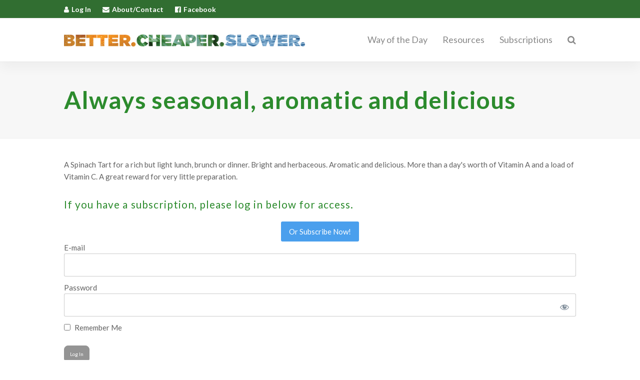

--- FILE ---
content_type: text/html; charset=UTF-8
request_url: https://www.bettercheaperslower.com/ways/always-seasonal-aromatic-and-delicious/
body_size: 12910
content:
<!doctype html>
<html lang="en-US" xmlns:fb="https://www.facebook.com/2008/fbml" xmlns:addthis="https://www.addthis.com/help/api-spec"  itemscope itemtype="https://schema.org/WebPage" class="wpex-color-scheme-default">
<head>
<meta charset="UTF-8">
<link rel="profile" href="http://gmpg.org/xfn/11">
<meta name='robots' content='index, follow, max-image-preview:large, max-snippet:-1, max-video-preview:-1' />
	<style>img:is([sizes="auto" i], [sizes^="auto," i]) { contain-intrinsic-size: 3000px 1500px }</style>
	<meta name="generator" content="Total WordPress Theme v5.4.2">
<meta name="viewport" content="width=device-width, initial-scale=1">

	<!-- This site is optimized with the Yoast SEO plugin v26.7 - https://yoast.com/wordpress/plugins/seo/ -->
	<title>Always seasonal, aromatic and delicious - Better.Cheaper.Slower.</title>
	<meta name="description" content="A Spinach Tart for a rich but light lunch, brunch or dinner. Bright and herbaceous. Aromatic and delicious. More than a day&#039;s worth of Vitamin A and a load of Vitamin C. A great reward for very little preparation." />
	<link rel="canonical" href="https://www.bettercheaperslower.com/?post_type=ways&p=1459" />
	<meta property="og:locale" content="en_US" />
	<meta property="og:type" content="article" />
	<meta property="og:title" content="Always seasonal, aromatic and delicious - Better.Cheaper.Slower." />
	<meta property="og:description" content="A Spinach Tart for a rich but light lunch, brunch or dinner. Bright and herbaceous. Aromatic and delicious. More than a day&#039;s worth of Vitamin A and a load of Vitamin C. A great reward for very little preparation." />
	<meta property="og:url" content="https://www.bettercheaperslower.com/?post_type=ways&amp;p=1459" />
	<meta property="og:site_name" content="Better.Cheaper.Slower." />
	<meta property="article:publisher" content="https://www.facebook.com/BetterCheaperSlower/" />
	<meta property="og:image" content="https://www.bettercheaperslower.com/wp-content/uploads/2018/02/SpinachTart5.jpg" />
	<meta property="og:image:width" content="580" />
	<meta property="og:image:height" content="377" />
	<meta property="og:image:type" content="image/jpeg" />
	<meta name="twitter:card" content="summary_large_image" />
	<meta name="twitter:label1" content="Est. reading time" />
	<meta name="twitter:data1" content="3 minutes" />
	<script type="application/ld+json" class="yoast-schema-graph">{"@context":"https://schema.org","@graph":[{"@type":"WebPage","@id":"https://www.bettercheaperslower.com/?post_type=ways&p=1459","url":"https://www.bettercheaperslower.com/?post_type=ways&p=1459","name":"Always seasonal, aromatic and delicious - Better.Cheaper.Slower.","isPartOf":{"@id":"https://www.bettercheaperslower.com/#website"},"primaryImageOfPage":{"@id":"https://www.bettercheaperslower.com/?post_type=ways&p=1459#primaryimage"},"image":{"@id":"https://www.bettercheaperslower.com/?post_type=ways&p=1459#primaryimage"},"thumbnailUrl":"https://www.bettercheaperslower.com/wp-content/uploads/2018/02/SpinachTart5.jpg","datePublished":"2024-02-22T05:00:00+00:00","breadcrumb":{"@id":"https://www.bettercheaperslower.com/?post_type=ways&p=1459#breadcrumb"},"inLanguage":"en-US","potentialAction":[{"@type":"ReadAction","target":["https://www.bettercheaperslower.com/?post_type=ways&p=1459"]}]},{"@type":"ImageObject","inLanguage":"en-US","@id":"https://www.bettercheaperslower.com/?post_type=ways&p=1459#primaryimage","url":"https://www.bettercheaperslower.com/wp-content/uploads/2018/02/SpinachTart5.jpg","contentUrl":"https://www.bettercheaperslower.com/wp-content/uploads/2018/02/SpinachTart5.jpg","width":580,"height":377},{"@type":"BreadcrumbList","@id":"https://www.bettercheaperslower.com/?post_type=ways&p=1459#breadcrumb","itemListElement":[{"@type":"ListItem","position":1,"name":"Home","item":"https://www.bettercheaperslower.com/"},{"@type":"ListItem","position":2,"name":"Ways","item":"https://www.bettercheaperslower.com/ways/"},{"@type":"ListItem","position":3,"name":"Always seasonal, aromatic and delicious"}]},{"@type":"WebSite","@id":"https://www.bettercheaperslower.com/#website","url":"https://www.bettercheaperslower.com/","name":"Better.Cheaper.Slower.","description":"A New Way Every Day.","publisher":{"@id":"https://www.bettercheaperslower.com/#organization"},"potentialAction":[{"@type":"SearchAction","target":{"@type":"EntryPoint","urlTemplate":"https://www.bettercheaperslower.com/?s={search_term_string}"},"query-input":{"@type":"PropertyValueSpecification","valueRequired":true,"valueName":"search_term_string"}}],"inLanguage":"en-US"},{"@type":"Organization","@id":"https://www.bettercheaperslower.com/#organization","name":"BetterCheaperSlower, Inc.","url":"https://www.bettercheaperslower.com/","logo":{"@type":"ImageObject","inLanguage":"en-US","@id":"https://www.bettercheaperslower.com/#/schema/logo/image/","url":"https://www.bettercheaperslower.com/wp-content/uploads/2017/11/BetterCheaperSlowerLogo.png","contentUrl":"https://www.bettercheaperslower.com/wp-content/uploads/2017/11/BetterCheaperSlowerLogo.png","width":603,"height":30,"caption":"BetterCheaperSlower, Inc."},"image":{"@id":"https://www.bettercheaperslower.com/#/schema/logo/image/"},"sameAs":["https://www.facebook.com/BetterCheaperSlower/"]}]}</script>
	<!-- / Yoast SEO plugin. -->


<link rel='dns-prefetch' href='//s7.addthis.com' />
<link rel='dns-prefetch' href='//stats.wp.com' />
<link rel='dns-prefetch' href='//fonts.googleapis.com' />
<link rel='dns-prefetch' href='//v0.wordpress.com' />
<link rel="alternate" type="application/rss+xml" title="Better.Cheaper.Slower. &raquo; Feed" href="https://www.bettercheaperslower.com/feed/" />
		<!-- This site uses the Google Analytics by ExactMetrics plugin v8.11.1 - Using Analytics tracking - https://www.exactmetrics.com/ -->
							<script src="//www.googletagmanager.com/gtag/js?id=G-6DH4NJDFN1"  data-cfasync="false" data-wpfc-render="false" async></script>
			<script data-cfasync="false" data-wpfc-render="false">
				var em_version = '8.11.1';
				var em_track_user = true;
				var em_no_track_reason = '';
								var ExactMetricsDefaultLocations = {"page_location":"https:\/\/www.bettercheaperslower.com\/ways\/always-seasonal-aromatic-and-delicious\/"};
								ExactMetricsDefaultLocations.page_location = window.location.href;
								if ( typeof ExactMetricsPrivacyGuardFilter === 'function' ) {
					var ExactMetricsLocations = (typeof ExactMetricsExcludeQuery === 'object') ? ExactMetricsPrivacyGuardFilter( ExactMetricsExcludeQuery ) : ExactMetricsPrivacyGuardFilter( ExactMetricsDefaultLocations );
				} else {
					var ExactMetricsLocations = (typeof ExactMetricsExcludeQuery === 'object') ? ExactMetricsExcludeQuery : ExactMetricsDefaultLocations;
				}

								var disableStrs = [
										'ga-disable-G-6DH4NJDFN1',
									];

				/* Function to detect opted out users */
				function __gtagTrackerIsOptedOut() {
					for (var index = 0; index < disableStrs.length; index++) {
						if (document.cookie.indexOf(disableStrs[index] + '=true') > -1) {
							return true;
						}
					}

					return false;
				}

				/* Disable tracking if the opt-out cookie exists. */
				if (__gtagTrackerIsOptedOut()) {
					for (var index = 0; index < disableStrs.length; index++) {
						window[disableStrs[index]] = true;
					}
				}

				/* Opt-out function */
				function __gtagTrackerOptout() {
					for (var index = 0; index < disableStrs.length; index++) {
						document.cookie = disableStrs[index] + '=true; expires=Thu, 31 Dec 2099 23:59:59 UTC; path=/';
						window[disableStrs[index]] = true;
					}
				}

				if ('undefined' === typeof gaOptout) {
					function gaOptout() {
						__gtagTrackerOptout();
					}
				}
								window.dataLayer = window.dataLayer || [];

				window.ExactMetricsDualTracker = {
					helpers: {},
					trackers: {},
				};
				if (em_track_user) {
					function __gtagDataLayer() {
						dataLayer.push(arguments);
					}

					function __gtagTracker(type, name, parameters) {
						if (!parameters) {
							parameters = {};
						}

						if (parameters.send_to) {
							__gtagDataLayer.apply(null, arguments);
							return;
						}

						if (type === 'event') {
														parameters.send_to = exactmetrics_frontend.v4_id;
							var hookName = name;
							if (typeof parameters['event_category'] !== 'undefined') {
								hookName = parameters['event_category'] + ':' + name;
							}

							if (typeof ExactMetricsDualTracker.trackers[hookName] !== 'undefined') {
								ExactMetricsDualTracker.trackers[hookName](parameters);
							} else {
								__gtagDataLayer('event', name, parameters);
							}
							
						} else {
							__gtagDataLayer.apply(null, arguments);
						}
					}

					__gtagTracker('js', new Date());
					__gtagTracker('set', {
						'developer_id.dNDMyYj': true,
											});
					if ( ExactMetricsLocations.page_location ) {
						__gtagTracker('set', ExactMetricsLocations);
					}
										__gtagTracker('config', 'G-6DH4NJDFN1', {"forceSSL":"true","link_attribution":"true","page_path":location.pathname + location.search + location.hash} );
										window.gtag = __gtagTracker;										(function () {
						/* https://developers.google.com/analytics/devguides/collection/analyticsjs/ */
						/* ga and __gaTracker compatibility shim. */
						var noopfn = function () {
							return null;
						};
						var newtracker = function () {
							return new Tracker();
						};
						var Tracker = function () {
							return null;
						};
						var p = Tracker.prototype;
						p.get = noopfn;
						p.set = noopfn;
						p.send = function () {
							var args = Array.prototype.slice.call(arguments);
							args.unshift('send');
							__gaTracker.apply(null, args);
						};
						var __gaTracker = function () {
							var len = arguments.length;
							if (len === 0) {
								return;
							}
							var f = arguments[len - 1];
							if (typeof f !== 'object' || f === null || typeof f.hitCallback !== 'function') {
								if ('send' === arguments[0]) {
									var hitConverted, hitObject = false, action;
									if ('event' === arguments[1]) {
										if ('undefined' !== typeof arguments[3]) {
											hitObject = {
												'eventAction': arguments[3],
												'eventCategory': arguments[2],
												'eventLabel': arguments[4],
												'value': arguments[5] ? arguments[5] : 1,
											}
										}
									}
									if ('pageview' === arguments[1]) {
										if ('undefined' !== typeof arguments[2]) {
											hitObject = {
												'eventAction': 'page_view',
												'page_path': arguments[2],
											}
										}
									}
									if (typeof arguments[2] === 'object') {
										hitObject = arguments[2];
									}
									if (typeof arguments[5] === 'object') {
										Object.assign(hitObject, arguments[5]);
									}
									if ('undefined' !== typeof arguments[1].hitType) {
										hitObject = arguments[1];
										if ('pageview' === hitObject.hitType) {
											hitObject.eventAction = 'page_view';
										}
									}
									if (hitObject) {
										action = 'timing' === arguments[1].hitType ? 'timing_complete' : hitObject.eventAction;
										hitConverted = mapArgs(hitObject);
										__gtagTracker('event', action, hitConverted);
									}
								}
								return;
							}

							function mapArgs(args) {
								var arg, hit = {};
								var gaMap = {
									'eventCategory': 'event_category',
									'eventAction': 'event_action',
									'eventLabel': 'event_label',
									'eventValue': 'event_value',
									'nonInteraction': 'non_interaction',
									'timingCategory': 'event_category',
									'timingVar': 'name',
									'timingValue': 'value',
									'timingLabel': 'event_label',
									'page': 'page_path',
									'location': 'page_location',
									'title': 'page_title',
									'referrer' : 'page_referrer',
								};
								for (arg in args) {
																		if (!(!args.hasOwnProperty(arg) || !gaMap.hasOwnProperty(arg))) {
										hit[gaMap[arg]] = args[arg];
									} else {
										hit[arg] = args[arg];
									}
								}
								return hit;
							}

							try {
								f.hitCallback();
							} catch (ex) {
							}
						};
						__gaTracker.create = newtracker;
						__gaTracker.getByName = newtracker;
						__gaTracker.getAll = function () {
							return [];
						};
						__gaTracker.remove = noopfn;
						__gaTracker.loaded = true;
						window['__gaTracker'] = __gaTracker;
					})();
									} else {
										console.log("");
					(function () {
						function __gtagTracker() {
							return null;
						}

						window['__gtagTracker'] = __gtagTracker;
						window['gtag'] = __gtagTracker;
					})();
									}
			</script>
							<!-- / Google Analytics by ExactMetrics -->
		<link rel='stylesheet' id='js_composer_front-css' href='https://www.bettercheaperslower.com/wp-content/plugins/js_composer/assets/css/js_composer.min.css?ver=6.9.0' media='all' />
<link rel='stylesheet' id='mp-theme-css' href='https://www.bettercheaperslower.com/wp-content/plugins/memberpress/css/ui/theme.css?ver=1.12.11' media='all' />
<link rel='stylesheet' id='dashicons-css' href='https://www.bettercheaperslower.com/wp-includes/css/dashicons.min.css?ver=6.8.3' media='all' />
<link rel='stylesheet' id='mp-login-css-css' href='https://www.bettercheaperslower.com/wp-content/plugins/memberpress/css/ui/login.css?ver=1.12.11' media='all' />
<style id='classic-theme-styles-inline-css'>
/*! This file is auto-generated */
.wp-block-button__link{color:#fff;background-color:#32373c;border-radius:9999px;box-shadow:none;text-decoration:none;padding:calc(.667em + 2px) calc(1.333em + 2px);font-size:1.125em}.wp-block-file__button{background:#32373c;color:#fff;text-decoration:none}
</style>
<link rel='stylesheet' id='mediaelement-css' href='https://www.bettercheaperslower.com/wp-includes/js/mediaelement/mediaelementplayer-legacy.min.css?ver=4.2.17' media='all' />
<link rel='stylesheet' id='wp-mediaelement-css' href='https://www.bettercheaperslower.com/wp-includes/js/mediaelement/wp-mediaelement.min.css?ver=6.8.3' media='all' />
<style id='jetpack-sharing-buttons-style-inline-css'>
.jetpack-sharing-buttons__services-list{display:flex;flex-direction:row;flex-wrap:wrap;gap:0;list-style-type:none;margin:5px;padding:0}.jetpack-sharing-buttons__services-list.has-small-icon-size{font-size:12px}.jetpack-sharing-buttons__services-list.has-normal-icon-size{font-size:16px}.jetpack-sharing-buttons__services-list.has-large-icon-size{font-size:24px}.jetpack-sharing-buttons__services-list.has-huge-icon-size{font-size:36px}@media print{.jetpack-sharing-buttons__services-list{display:none!important}}.editor-styles-wrapper .wp-block-jetpack-sharing-buttons{gap:0;padding-inline-start:0}ul.jetpack-sharing-buttons__services-list.has-background{padding:1.25em 2.375em}
</style>
<link rel='stylesheet' id='contact-form-7-css' href='https://www.bettercheaperslower.com/wp-content/plugins/contact-form-7/includes/css/styles.css?ver=6.1.4' media='all' />
<link rel='stylesheet' id='parent-style-css' href='https://www.bettercheaperslower.com/wp-content/themes/Total/style.css?ver=5.4.2' media='all' />
<link rel='stylesheet' id='wpex-google-font-lato-css' href='//fonts.googleapis.com/css2?family=Lato:ital,wght@0,100;0,200;0,300;0,400;0,500;0,600;0,700;0,800;0,900;1,100;1,200;1,300;1,400;1,500;1,600;1,700;1,800;1,900&#038;display=swap&#038;subset=latin,%20latin-ext' media='all' />
<link rel='stylesheet' id='wpex-style-css' href='https://www.bettercheaperslower.com/wp-content/themes/Total-child/style.css?ver=5.4.2' media='all' />
<link rel='stylesheet' id='wpex-mobile-menu-breakpoint-max-css' href='https://www.bettercheaperslower.com/wp-content/themes/Total/assets/css/wpex-mobile-menu-breakpoint-max.css?ver=5.4.2' media='only screen and (max-width:959px)' />
<link rel='stylesheet' id='wpex-mobile-menu-breakpoint-min-css' href='https://www.bettercheaperslower.com/wp-content/themes/Total/assets/css/wpex-mobile-menu-breakpoint-min.css?ver=5.4.2' media='only screen and (min-width:960px)' />
<link rel='stylesheet' id='wpex-wpbakery-css' href='https://www.bettercheaperslower.com/wp-content/themes/Total/assets/css/wpex-wpbakery.css?ver=5.4.2' media='all' />
<link rel='stylesheet' id='ticons-css' href='https://www.bettercheaperslower.com/wp-content/themes/Total/assets/lib/ticons/css/ticons.min.css?ver=5.4.2' media='all' />
<link rel='stylesheet' id='vcex-shortcodes-css' href='https://www.bettercheaperslower.com/wp-content/themes/Total/assets/css/vcex-shortcodes.css?ver=5.4.2' media='all' />
<link rel='stylesheet' id='addthis_all_pages-css' href='https://www.bettercheaperslower.com/wp-content/plugins/addthis/frontend/build/addthis_wordpress_public.min.css?ver=6.8.3' media='all' />
<script src="https://www.bettercheaperslower.com/wp-includes/js/jquery/jquery.min.js?ver=3.7.1" id="jquery-core-js"></script>
<script src="https://www.bettercheaperslower.com/wp-includes/js/jquery/jquery-migrate.min.js?ver=3.4.1" id="jquery-migrate-js"></script>
<script src="https://www.bettercheaperslower.com/wp-includes/js/underscore.min.js?ver=1.13.7" id="underscore-js"></script>
<script src="https://www.bettercheaperslower.com/wp-includes/js/dist/hooks.min.js?ver=4d63a3d491d11ffd8ac6" id="wp-hooks-js"></script>
<script src="https://www.bettercheaperslower.com/wp-includes/js/dist/i18n.min.js?ver=5e580eb46a90c2b997e6" id="wp-i18n-js"></script>
<script id="wp-i18n-js-after">
wp.i18n.setLocaleData( { 'text direction\u0004ltr': [ 'ltr' ] } );
</script>
<script src="https://www.bettercheaperslower.com/wp-content/plugins/memberpress/js/login.js?ver=1.12.11" id="mepr-login-js-js"></script>
<script src="https://www.bettercheaperslower.com/wp-content/plugins/google-analytics-dashboard-for-wp/assets/js/frontend-gtag.min.js?ver=8.11.1" id="exactmetrics-frontend-script-js" async data-wp-strategy="async"></script>
<script data-cfasync="false" data-wpfc-render="false" id='exactmetrics-frontend-script-js-extra'>var exactmetrics_frontend = {"js_events_tracking":"true","download_extensions":"zip,mp3,mpeg,pdf,docx,pptx,xlsx,rar","inbound_paths":"[{\"path\":\"\\\/go\\\/\",\"label\":\"affiliate\"},{\"path\":\"\\\/recommend\\\/\",\"label\":\"affiliate\"},{\"path\":\"\\\/out\\\/\",\"label\":\"Affiliate\"}]","home_url":"https:\/\/www.bettercheaperslower.com","hash_tracking":"true","v4_id":"G-6DH4NJDFN1"};</script>
<link rel="https://api.w.org/" href="https://www.bettercheaperslower.com/wp-json/" /><link rel="EditURI" type="application/rsd+xml" title="RSD" href="https://www.bettercheaperslower.com/xmlrpc.php?rsd" />
<link rel="alternate" title="oEmbed (JSON)" type="application/json+oembed" href="https://www.bettercheaperslower.com/wp-json/oembed/1.0/embed?url=https%3A%2F%2Fwww.bettercheaperslower.com%2Fways%2Falways-seasonal-aromatic-and-delicious%2F" />
<link rel="alternate" title="oEmbed (XML)" type="text/xml+oembed" href="https://www.bettercheaperslower.com/wp-json/oembed/1.0/embed?url=https%3A%2F%2Fwww.bettercheaperslower.com%2Fways%2Falways-seasonal-aromatic-and-delicious%2F&#038;format=xml" />
	<style>img#wpstats{display:none}</style>
		<link rel="icon" href="https://www.bettercheaperslower.com/wp-content/uploads/2017/11/favicon.ico" sizes="32x32"><link rel="shortcut icon" href="https://www.bettercheaperslower.com/wp-content/uploads/2017/11/favicon.ico"><link rel="apple-touch-icon" href="https://www.bettercheaperslower.com/wp-content/uploads/2017/11/apple-touch-icon-57x57.png" sizes="57x57" ><link rel="apple-touch-icon" href="https://www.bettercheaperslower.com/wp-content/uploads/2017/11/apple-touch-icon-72x72.png" sizes="76x76" ><link rel="apple-touch-icon" href="https://www.bettercheaperslower.com/wp-content/uploads/2017/11/apple-touch-icon-120x120.png" sizes="120x120"><link rel="apple-touch-icon" href="https://www.bettercheaperslower.com/wp-content/uploads/2017/11/apple-touch-icon-152x152.png" sizes="114x114"><link rel="preload" href="https://www.bettercheaperslower.com/wp-content/themes/Total/assets/lib/ticons/fonts/ticons.woff2" type="font/woff2" as="font" crossorigin><noscript><style>body:not(.content-full-screen) .wpex-vc-row-stretched[data-vc-full-width-init="false"]{visibility:visible;}</style></noscript><script>function setREVStartSize(e){
			//window.requestAnimationFrame(function() {
				window.RSIW = window.RSIW===undefined ? window.innerWidth : window.RSIW;
				window.RSIH = window.RSIH===undefined ? window.innerHeight : window.RSIH;
				try {
					var pw = document.getElementById(e.c).parentNode.offsetWidth,
						newh;
					pw = pw===0 || isNaN(pw) ? window.RSIW : pw;
					e.tabw = e.tabw===undefined ? 0 : parseInt(e.tabw);
					e.thumbw = e.thumbw===undefined ? 0 : parseInt(e.thumbw);
					e.tabh = e.tabh===undefined ? 0 : parseInt(e.tabh);
					e.thumbh = e.thumbh===undefined ? 0 : parseInt(e.thumbh);
					e.tabhide = e.tabhide===undefined ? 0 : parseInt(e.tabhide);
					e.thumbhide = e.thumbhide===undefined ? 0 : parseInt(e.thumbhide);
					e.mh = e.mh===undefined || e.mh=="" || e.mh==="auto" ? 0 : parseInt(e.mh,0);
					if(e.layout==="fullscreen" || e.l==="fullscreen")
						newh = Math.max(e.mh,window.RSIH);
					else{
						e.gw = Array.isArray(e.gw) ? e.gw : [e.gw];
						for (var i in e.rl) if (e.gw[i]===undefined || e.gw[i]===0) e.gw[i] = e.gw[i-1];
						e.gh = e.el===undefined || e.el==="" || (Array.isArray(e.el) && e.el.length==0)? e.gh : e.el;
						e.gh = Array.isArray(e.gh) ? e.gh : [e.gh];
						for (var i in e.rl) if (e.gh[i]===undefined || e.gh[i]===0) e.gh[i] = e.gh[i-1];
											
						var nl = new Array(e.rl.length),
							ix = 0,
							sl;
						e.tabw = e.tabhide>=pw ? 0 : e.tabw;
						e.thumbw = e.thumbhide>=pw ? 0 : e.thumbw;
						e.tabh = e.tabhide>=pw ? 0 : e.tabh;
						e.thumbh = e.thumbhide>=pw ? 0 : e.thumbh;
						for (var i in e.rl) nl[i] = e.rl[i]<window.RSIW ? 0 : e.rl[i];
						sl = nl[0];
						for (var i in nl) if (sl>nl[i] && nl[i]>0) { sl = nl[i]; ix=i;}
						var m = pw>(e.gw[ix]+e.tabw+e.thumbw) ? 1 : (pw-(e.tabw+e.thumbw)) / (e.gw[ix]);
						newh =  (e.gh[ix] * m) + (e.tabh + e.thumbh);
					}
					var el = document.getElementById(e.c);
					if (el!==null && el) el.style.height = newh+"px";
					el = document.getElementById(e.c+"_wrapper");
					if (el!==null && el) {
						el.style.height = newh+"px";
						el.style.display = "block";
					}
				} catch(e){
					console.log("Failure at Presize of Slider:" + e)
				}
			//});
		  };</script>
		<style id="wp-custom-css">
			/* Add Header Shadow */#site-header{position:relative;z-index:1;box-shadow:0 15px 20px rgba(0,0,0,0.035)}a{font-weight:bold}.page-header{background-position:50% 15% !important}#blog-entries .blog-entry-media-link img{width:100%}.post-pagination-wrap,.meta-author,.top-bar-menu{display:none}.centered{text-align:center !important}.home .meta{display:none}.home .cpt-entry-inner{border:0px !important}/* MP Forms */@media ( min-width:480px ){.mp-form-row.mepr_mepr_birth_month{float:left;width:48% !important;margin-right:4%}.mp-form-row.mepr_mepr_birth_day{float:left;width:48% !important}}#mepr_payment_method,.mepr-payment-method{margin-bottom:0px !important}.mepr_payment_method{clear:both}.mepr-login-form-wrap{margin-bottom:40px}.postid-358 .mepr_coupon input,.postid-358 .mepr_coupon label{display:none !important}/* Sidebar Form */.sidebar-box .mc4wp-form input[type=text],.sidebar-box .mc4wp-form input[type=email]{width:100%}/* Make padding smaller on mobile menu,adjust padding and add hover */.mobile-toggle-nav{padding:10px 0}.mobile-toggle-nav a{padding:3px 0}.mobile-toggle-nav a:hover{text-decoration:underline}/* Customize animation bar for staff skills */body .vc_progress_bar .vc_single_bar .vc_label{font-weight:bold;font-size:13px;padding:4px 12px}.customize-partial-edit-shortcut-button{display:none !important}.single-ways .page-header .page-header-title{text-align:left !important}@media ( max-width:480px ){.page-header .page-header-title span{font-size:30px}.page-header .page-header-title{line-height:40px}}a.have-coupon-link{font-size:150%;line-height:80px;position:relative;top:-10px}		</style>
		<noscript><style> .wpb_animate_when_almost_visible { opacity: 1; }</style></noscript><style data-type="wpex-css" id="wpex-css">/*TYPOGRAPHY*/body{font-family:"Lato",sans-serif;font-size:15px}#site-navigation .dropdown-menu .link-inner{font-weight:400;font-size:18px}.wpex-mobile-menu,#sidr-main{font-size:18px}.page-header .page-header-title{font-weight:600;font-size:48px;letter-spacing:1px}.page-header .page-subheading{font-weight:400;font-size:20px}h1,h2,h3,h4,h5,h6,.theme-heading,.page-header-title,.wpex-heading,.vcex-heading,.entry-title,.wpex-font-heading{font-weight:500;color:#2c8b2d;letter-spacing:.05em}#copyright{line-height:24px}/*ADVANCED STYLING CSS*/#site-logo .logo-img{max-height:24px;width:auto}/*CUSTOMIZER STYLING*/:root{--wpex-accent:#316e31;--wpex-accent-alt:#316e31;--wpex-accent-alt:#cd7b1f;--wpex-border-main:#eeeeee;--wpex-link-color:#154e7d;--wpex-hover-heading-link-color:#154e7d;--wpex-hover-link-color:#2c8b2d;--wpex-btn-bg:#154e7d;--wpex-hover-btn-bg:#2c8b2d;--wpex-site-header-shrink-start-height:20px;--wpex-site-header-shrink-end-height:20px}.page-header.wpex-supports-mods{padding-top:40px;padding-bottom:40px;border-top-color:#eeeeee;border-bottom-color:#eeeeee;border-top-width:1px;border-bottom-width:1px}#site-scroll-top{font-size:14px;background-color:#748e9e;color:#ffffff}#site-scroll-top:hover{background-color:#748e9e;color:#ffffff}:root,.boxed-main-layout.wpex-responsive #wrap{--wpex-container-width:1024px}#top-bar-wrap{background-color:#316e31}.wpex-top-bar-sticky{background-color:#316e31}#top-bar{color:#ffffff;--wpex-link-color:#ffffff;padding-top:8px;padding-bottom:6px}#top-bar-social a.wpex-social-btn-no-style{color:#ffffff}.header-padding{padding-top:30px;padding-bottom:30px}#site-header{background-color:#ffffff}#site-header-sticky-wrapper{background-color:#ffffff}#site-header-sticky-wrapper.is-sticky #site-header{background-color:#ffffff}.footer-has-reveal #site-header{background-color:#ffffff}#searchform-header-replace{background-color:#ffffff}.wpex-has-vertical-header #site-header{background-color:#ffffff}#site-logo-fa-icon{color:#75cea5}.wpex-sticky-header-holder.is-sticky #site-header{opacity:70}#site-navigation-wrap{--wpex-main-nav-link-color:#888888;--wpex-hover-main-nav-link-color:#888888;--wpex-active-main-nav-link-color:#888888;--wpex-hover-main-nav-link-color:#ffffff;--wpex-active-main-nav-link-color:#ffffff;--wpex-hover-main-nav-link-bg:#316e31;--wpex-active-main-nav-link-bg:#316e31}#mobile-menu{--wpex-link-color:#154e7d;--wpex-hover-link-color:#154e7d;--wpex-hover-link-color:#316e31}#sidr-main,.sidr-class-dropdown-menu ul{background-color:#154e7d}#sidr-main{color:#ffffff;--wpex-text-2:#ffffff;--wpex-link-color:#ffffff;--wpex-hover-link-color:#eeee22}.mobile-toggle-nav{background:#154e7d;color:#ffffff;--wpex-link-color:#ffffff;--wpex-hover-link-color:#ffffff}.mobile-toggle-nav-ul a{border-color:#ffffff}.testimonial-entry-content{background:#f9f9f9}.testimonial-caret{border-top-color:#ffffff}#footer-bottom{padding:20px 0;background-color:#154e7d;color:#ffffff;--wpex-text-2:#ffffff;--wpex-link-color:#ffffff;--wpex-hover-link-color:#ffffff;--wpex-hover-link-color:#ffffff}.vc_column-inner{margin-bottom:40px}</style></head>

<body class="wp-singular ways-template-default single single-ways postid-1459 wp-custom-logo wp-embed-responsive wp-theme-Total wp-child-theme-Total-child wpex-theme wpex-responsive full-width-main-layout has-composer wpex-live-site site-full-width content-full-width has-topbar sidebar-widget-icons hasnt-overlay-header wpex-antialiased wpex-mobile-toggle-menu-icon_buttons has-mobile-menu wpex-share-p-horizontal wpex-no-js wpb-js-composer js-comp-ver-6.9.0 vc_responsive">

	
	
	
<a href="#content" class="skip-to-content">skip to Main Content</a><span data-ls_id="#site_top"></span>
	<div id="outer-wrap">

		
		<div id="wrap" class="wpex-clr">

			

	
		<div id="top-bar-wrap" class="wpex-border-b wpex-border-main wpex-border-solid wpex-text-sm">

			<div id="top-bar" class="container wpex-relative wpex-py-15 wpex-md-flex wpex-justify-between wpex-items-center wpex-text-center wpex-md-text-initial">
	<div id="top-bar-content" class="has-content top-bar-left wpex-clr"><ul id="menu-main" class="top-bar-menu wpex-inline-block wpex-m-0 wpex-list-none wpex-last-mr-0 wpex-mr-20"><li id="menu-item-135" class="menu-item menu-item-type-post_type menu-item-object-page menu-item-135"><a href="https://www.bettercheaperslower.com/way-of-the-day/"><span class="link-inner">Way of the Day</span></a></li>
<li id="menu-item-134" class="menu-item menu-item-type-post_type menu-item-object-page menu-item-134"><a href="https://www.bettercheaperslower.com/resources/"><span class="link-inner">Resources</span></a></li>
<li id="menu-item-365" class="menu-item menu-item-type-post_type menu-item-object-page menu-item-365"><a href="https://www.bettercheaperslower.com/subscribe/"><span class="link-inner">Subscriptions</span></a></li>
</ul><span class="ticon ticon-user" style="margin-right:5px;"></span><a href="https://www.bettercheaperslower.com/wp-login.php?redirect_to=%2Fways%2Falways-seasonal-aromatic-and-delicious%2F">Log In</a>
<a href="/contact"><span class="ticon ticon-envelope" style="margin-left:20px;margin-right:5px;"></span>About/Contact</a>
<a href="https://www.facebook.com/BetterCheaperSlower/" target="_blank"><span class="ticon ticon-facebook-official" style="margin-left:20px;margin-right:5px;"></span>Facebook</a></div>

</div>

		</div>

	



	<header id="site-header" class="header-one fixed-scroll wpex-z-99 custom-bg dyn-styles wpex-relative wpex-clr" itemscope="itemscope" itemtype="https://schema.org/WPHeader">

		
		<div id="site-header-inner" class="header-one-inner header-padding container wpex-relative wpex-h-100 wpex-py-30 wpex-clr">
<div id="site-logo" class="site-branding header-one-logo logo-padding wpex-table">
	<div id="site-logo-inner" class="wpex-table-cell wpex-align-middle wpex-clr"><a id="site-logo-link" href="https://www.bettercheaperslower.com/" rel="home" class="main-logo"><img src="https://www.bettercheaperslower.com/wp-content/uploads/2017/11/BetterCheaperSlowerLogo.png" alt="Better.Cheaper.Slower." class="logo-img" width="603" height="24" data-no-retina data-skip-lazy srcset="https://www.bettercheaperslower.com/wp-content/uploads/2017/11/BetterCheaperSlowerLogo.png 1x,https://www.bettercheaperslower.com/wp-content/uploads/2017/11/BetterCheaperSlowerLogoRetina.png 2x"></a></div>

</div>
	
	<div id="site-navigation-wrap" class="navbar-style-one navbar-fixed-height navbar-fixed-line-height wpex-dropdowns-caret wpex-stretch-megamenus hide-at-mm-breakpoint wpex-clr">

		<nav id="site-navigation" class="navigation main-navigation main-navigation-one wpex-clr" itemscope="itemscope" itemtype="https://schema.org/SiteNavigationElement" aria-label="Main menu">

			
				<ul id="menu-main-1" class="dropdown-menu main-navigation-ul sf-menu"><li class="menu-item menu-item-type-post_type menu-item-object-page menu-item-135"><a href="https://www.bettercheaperslower.com/way-of-the-day/"><span class="link-inner">Way of the Day</span></a></li>
<li class="menu-item menu-item-type-post_type menu-item-object-page menu-item-134"><a href="https://www.bettercheaperslower.com/resources/"><span class="link-inner">Resources</span></a></li>
<li class="menu-item menu-item-type-post_type menu-item-object-page menu-item-365"><a href="https://www.bettercheaperslower.com/subscribe/"><span class="link-inner">Subscriptions</span></a></li>
<li class="search-toggle-li menu-item wpex-menu-extra no-icon-margin"><a href="#" class="site-search-toggle search-overlay-toggle" role="button" aria-expanded="false" aria-controls="wpex-searchform-overlay" aria-label="Search"><span class="link-inner"><span class="wpex-menu-search-text">Search</span><span class="wpex-menu-search-icon ticon ticon-search" aria-hidden="true"></span></span></a></li></ul>
			
		</nav>

	</div>

	

<div id="mobile-menu" class="wpex-mobile-menu-toggle show-at-mm-breakpoint wpex-flex wpex-items-center wpex-absolute wpex-top-50 -wpex-translate-y-50 wpex-right-0">
	<div class="wpex-inline-flex wpex-items-center">
						<a href="#" class="mobile-menu-toggle" role="button" aria-label="Toggle mobile menu" aria-expanded="false"><span class="mobile-menu-toggle__icon wpex-flex"><span class="wpex-hamburger-icon wpex-hamburger-icon--inactive wpex-hamburger-icon--animate" aria-hidden="true"><span></span></span></span></a>			</div>
</div></div>

		
	</header>



			
			<main id="main" class="site-main wpex-clr">

				
<header class="page-header centered-page-header wpex-supports-mods wpex-relative wpex-mb-40 wpex-surface-2 wpex-py-30 wpex-border-t wpex-border-b wpex-border-solid wpex-border-surface-3 wpex-text-2 wpex-text-center">

	
	<div class="page-header-inner container">
<div class="page-header-content">

<span class="page-header-title wpex-block wpex-m-0 wpex-inherit-font-family wpex-not-italic wpex-tracking-normal wpex-leading-normal wpex-font-normal wpex-text-5xl wpex-text-1">

	<span>Always seasonal, aromatic and delicious</span>

</span>

</div></div>

	
</header>


	<div id="content-wrap" class="container clr">

		
		<div id="primary" class="content-area clr">

			
			<div id="content" class="site-content clr">

				
				
					<div class="mp_wrapper">
  <div class="mepr-unauthorized-excerpt">
    <div class="at-above-post addthis_tool" data-url="https://www.bettercheaperslower.com/ways/always-seasonal-aromatic-and-delicious/"></div>
<p>A Spinach Tart for a rich but light lunch, brunch or dinner. Bright and herbaceous. Aromatic and delicious. More than a day's worth of Vitamin A and a load of Vitamin C. A great reward for very little preparation.<!-- AddThis Advanced Settings above via filter on get_the_excerpt --><!-- AddThis Advanced Settings below via filter on get_the_excerpt --><!-- AddThis Advanced Settings generic via filter on get_the_excerpt --><!-- AddThis Share Buttons above via filter on get_the_excerpt --><!-- AddThis Share Buttons below via filter on get_the_excerpt --></p>
<div class="at-below-post addthis_tool" data-url="https://www.bettercheaperslower.com/ways/always-seasonal-aromatic-and-delicious/"></div>
<p><!-- AddThis Share Buttons generic via filter on get_the_excerpt --></p>
  </div>
  <div class="mepr-unauthorized-message">
    <h3>If you have a subscription, please log in below for access.</h3>
<div class="textcenter theme-button-wrap clr"><a class="vcex-button theme-button white align-center inline animate-on-hover wpex-dhover-0" style="background: #4a9fed;color: #ffffff" href="/subscribe"><span class="theme-button-inner">Or Subscribe Now!</span></a></div>
  </div>
  <div class="mepr-login-form-wrap">
            
<div class="mp_wrapper mp_login_form">
                  <!-- mp-login-form-start -->     <form name="mepr_loginform" id="mepr_loginform" class="mepr-form" action="https://www.bettercheaperslower.com/login/" method="post">
            <div class="mp-form-row mepr_username">
        <div class="mp-form-label">
                              <label for="user_login">Username or E-mail</label>
        </div>
        <input type="text" name="log" id="user_login" value="" />
      </div>
      <div class="mp-form-row mepr_password">
        <div class="mp-form-label">
          <label for="user_pass">Password</label>
          <div class="mp-hide-pw">
            <input type="password" name="pwd" id="user_pass" value="" />
            <button type="button" class="button mp-hide-pw hide-if-no-js" data-toggle="0" aria-label="Show password">
              <span class="dashicons dashicons-visibility" aria-hidden="true"></span>
            </button>
          </div>
        </div>
      </div>
            <div>
        <label><input name="rememberme" type="checkbox" id="rememberme" value="forever" /> Remember Me</label>
      </div>
      <div class="mp-spacer">&nbsp;</div>
      <div class="submit">
        <input type="submit" name="wp-submit" id="wp-submit" class="button-primary mepr-share-button " value="Log In" />
        <input type="hidden" name="redirect_to" value="/ways/always-seasonal-aromatic-and-delicious/" />
        <input type="hidden" name="mepr_process_login_form" value="true" />
        <input type="hidden" name="mepr_is_login_page" value="false" />
      </div>
    </form>
    <div class="mp-spacer">&nbsp;</div>
    <div class="mepr-login-actions">
        <a
          href="https://www.bettercheaperslower.com/login/?action=forgot_password"
          title="Click here to reset your password"
        >
          Forgot Password        </a>
    </div>

      
    <!-- mp-login-form-end --> 
  </div>
      </div>
</div>

				
				
			</div><!-- #content -->

			
		</div><!-- #primary -->

		
	</div><!-- .container -->


			
	<div class="post-pagination-wrap wpex-py-20 wpex-border-solid wpex-border-t wpex-border-main">

		<ul class="post-pagination container wpex-flex wpex-justify-between wpex-list-none"><li class="post-prev wpex-flex-grow wpex-mr-10"><a href="https://www.bettercheaperslower.com/ways/ill-have-some-vinegar-on-those-fries-reduce-the-glycemic-load-of-high-gl-food/" rel="prev"><span class="wpex-mr-10 ticon ticon-angle-double-left" aria-hidden="true"></span><span class="screen-reader-text">previous post: </span>Have some vinegar on those fries. <br>Reduce the Glycemic Load of high GI food</a></li><li class="post-next wpex-flex-grow wpex-ml-10 wpex-text-right"><a href="https://www.bettercheaperslower.com/ways/the-walk-that-ate-vancouver/" rel="next"><span class="screen-reader-text">next post: </span>The Walk That Ate Vancouver<span class="wpex-ml-10 ticon ticon-angle-double-right" aria-hidden="true"></span></a></li></ul>

	</div>


		</main>

		
		


	




	<div id="footer-bottom" class="wpex-py-20 wpex-text-sm wpex-surface-dark wpex-bg-gray-900 wpex-text-center">

		
		<div id="footer-bottom-inner" class="container"><div class="footer-bottom-flex wpex-clr">
<div id="copyright" class="wpex-last-mb-0">All content Copyright &copy; 2009-2026 by BetterCheaperSlower, Inc. All rights reserved. Better.Cheaper.Slower. is a Trademark of BetterCheaperSlower, Inc.</div></div></div>

		
	</div>



	</div>

	
</div>




<a href="#outer-wrap" id="site-scroll-top" class="wpex-block wpex-fixed wpex-rounded-full wpex-text-center wpex-box-content wpex-transition-all wpex-duration-200 wpex-bottom-0 wpex-right-0 wpex-mr-25 wpex-mb-25 wpex-no-underline wpex-surface-2 wpex-text-4 wpex-hover-bg-accent wpex-invisible wpex-opacity-0" data-scroll-speed="1000" data-scroll-offset="100" data-scroll-easing="easeInOutExpo"><span class="ticon ticon-chevron-up" aria-hidden="true"></span><span class="screen-reader-text">Back To Top</span></a>


<div id="wpex-searchform-overlay" class="header-searchform-wrap wpex-fs-overlay wpex-text-center" data-placeholder="Type then hit enter to search&hellip;" data-disable-autocomplete="true">
	<button class="wpex-close">
		<span class="wpex-close__icon" aria-hidden="true">&times;</span>
		<span class="screen-reader-text">Close search</span>
	</button>
	<div class="wpex-inner wpex-scale">
				<div class="wpex-title">Search</div>
		
<form method="get" class="searchform" action="https://www.bettercheaperslower.com/">
	<label>
		<span class="screen-reader-text">Search</span>
		<input type="search" class="field" name="s" placeholder="Search" />
	</label>
			<button type="submit" class="searchform-submit"><span class="ticon ticon-search" aria-hidden="true"></span><span class="screen-reader-text">Submit</span></button>
</form>			</div>
</div>
<div id="mobile-menu-search" class="wpex-hidden">
	<form method="get" action="https://www.bettercheaperslower.com/" class="mobile-menu-searchform">
		<label class="wpex-inherit-color">
			<span class="screen-reader-text">Search</span>
			<input type="search" name="s" autocomplete="off" placeholder="Search">
								</label>
		<button type="submit" class="searchform-submit"><span class="ticon ticon-search" aria-hidden="true"></span><span class="screen-reader-text">Submit</span></button>
	</form>
</div>
<div class="wpex-sidr-overlay wpex-fixed wpex-inset-0 wpex-hidden wpex-z-9999 wpex-bg-black wpex-opacity-60"></div>



		<script>
			window.RS_MODULES = window.RS_MODULES || {};
			window.RS_MODULES.modules = window.RS_MODULES.modules || {};
			window.RS_MODULES.waiting = window.RS_MODULES.waiting || [];
			window.RS_MODULES.defered = true;
			window.RS_MODULES.moduleWaiting = window.RS_MODULES.moduleWaiting || {};
			window.RS_MODULES.type = 'compiled';
		</script>
		<script type="speculationrules">
{"prefetch":[{"source":"document","where":{"and":[{"href_matches":"\/*"},{"not":{"href_matches":["\/wp-*.php","\/wp-admin\/*","\/wp-content\/uploads\/*","\/wp-content\/*","\/wp-content\/plugins\/*","\/wp-content\/themes\/Total-child\/*","\/wp-content\/themes\/Total\/*","\/*\\?(.+)"]}},{"not":{"selector_matches":"a[rel~=\"nofollow\"]"}},{"not":{"selector_matches":".no-prefetch, .no-prefetch a"}}]},"eagerness":"conservative"}]}
</script>
<script type="text/html" id="wpb-modifications"></script><script data-cfasync="false" type="text/javascript">if (window.addthis_product === undefined) { window.addthis_product = "wpp"; } if (window.wp_product_version === undefined) { window.wp_product_version = "wpp-6.2.7"; } if (window.addthis_share === undefined) { window.addthis_share = {}; } if (window.addthis_config === undefined) { window.addthis_config = {"data_track_clickback":true,"ui_atversion":"300"}; } if (window.addthis_plugin_info === undefined) { window.addthis_plugin_info = {"info_status":"enabled","cms_name":"WordPress","plugin_name":"Share Buttons by AddThis","plugin_version":"6.2.7","plugin_mode":"AddThis","anonymous_profile_id":"wp-2cb0d385dbe7c776cbb9954a2b154644","page_info":{"template":"posts","post_type":"ways"},"sharing_enabled_on_post_via_metabox":false}; } 
                    (function() {
                      var first_load_interval_id = setInterval(function () {
                        if (typeof window.addthis !== 'undefined') {
                          window.clearInterval(first_load_interval_id);
                          if (typeof window.addthis_layers !== 'undefined' && Object.getOwnPropertyNames(window.addthis_layers).length > 0) {
                            window.addthis.layers(window.addthis_layers);
                          }
                          if (Array.isArray(window.addthis_layers_tools)) {
                            for (i = 0; i < window.addthis_layers_tools.length; i++) {
                              window.addthis.layers(window.addthis_layers_tools[i]);
                            }
                          }
                        }
                     },1000)
                    }());
                </script><link rel='stylesheet' id='rs-plugin-settings-css' href='https://www.bettercheaperslower.com/wp-content/plugins/revslider/public/assets/css/rs6.css?ver=6.5.21' media='all' />
<style id='rs-plugin-settings-inline-css'>
#rs-demo-id {}
</style>
<script src="https://www.bettercheaperslower.com/wp-content/plugins/contact-form-7/includes/swv/js/index.js?ver=6.1.4" id="swv-js"></script>
<script id="contact-form-7-js-before">
var wpcf7 = {
    "api": {
        "root": "https:\/\/www.bettercheaperslower.com\/wp-json\/",
        "namespace": "contact-form-7\/v1"
    },
    "cached": 1
};
</script>
<script src="https://www.bettercheaperslower.com/wp-content/plugins/contact-form-7/includes/js/index.js?ver=6.1.4" id="contact-form-7-js"></script>
<script src="https://www.bettercheaperslower.com/wp-content/plugins/revslider/public/assets/js/rbtools.min.js?ver=6.5.18" defer async id="tp-tools-js"></script>
<script src="https://www.bettercheaperslower.com/wp-content/plugins/revslider/public/assets/js/rs6.min.js?ver=6.5.21" defer async id="revmin-js"></script>
<script src="https://www.bettercheaperslower.com/wp-content/themes/Total-child/custom.js?ver=1.0.0" id="my-great-script-js"></script>
<script src="https://www.bettercheaperslower.com/wp-content/themes/Total/assets/js/vendors/sidr.min.js?ver=3.0.0" id="sidr-js"></script>
<script src="https://www.bettercheaperslower.com/wp-includes/js/hoverIntent.min.js?ver=1.10.2" id="hoverIntent-js"></script>
<script id="wpex-superfish-js-extra">
var wpex_superfish_params = {"delay":"600","speed":"fast","speedOut":"fast"};
</script>
<script src="https://www.bettercheaperslower.com/wp-content/themes/Total/assets/js/dynamic/wpex-superfish.min.js?ver=5.4.2" id="wpex-superfish-js"></script>
<script src="https://www.bettercheaperslower.com/wp-content/themes/Total/assets/js/vendors/jquery.easing.min.js?ver=1.3.2" id="easing-js"></script>
<script id="wpex-core-js-extra">
var wpex_theme_params = {"menuWidgetAccordion":"1","mobileMenuBreakpoint":"959","i18n":{"openSubmenu":"Open submenu of %s","closeSubmenu":"Close submenu of %s"},"stickyHeaderStyle":"standard","hasStickyMobileHeader":"","stickyHeaderBreakPoint":"960","sidrDarkSurface":"1","sidrSource":"#site-navigation, #mobile-menu-search","sidrDisplace":"","sidrSide":"right","sidrBodyNoScroll":"","sidrSpeed":"300","mobileMenuAriaLabel":"Mobile menu","mobileMenuCloseAriaLabel":"Close mobile menu","selectArrowIcon":"<span class=\"wpex-select-arrow__icon ticon ticon-angle-down\" aria-hidden=\"true\"><\/span>","customSelects":".widget_categories form,.widget_archive select,.vcex-form-shortcode select","scrollToHash":"1","scrollToHashTimeout":"500","localScrollTargets":"li.local-scroll a, a.local-scroll, .local-scroll-link, .local-scroll-link > a","localScrollUpdateHash":"","localScrollHighlight":"1","localScrollSpeed":"1000","localScrollEasing":"easeInOutExpo"};
</script>
<script src="https://www.bettercheaperslower.com/wp-content/themes/Total/assets/js/total.min.js?ver=5.4.2" id="wpex-core-js"></script>
<script src="https://s7.addthis.com/js/300/addthis_widget.js?ver=6.8.3#pubid=ra-538f29db4a8cc51d" id="addthis_widget-js"></script>
<script id="jetpack-stats-js-before">
_stq = window._stq || [];
_stq.push([ "view", {"v":"ext","blog":"139268920","post":"1459","tz":"-5","srv":"www.bettercheaperslower.com","j":"1:15.4"} ]);
_stq.push([ "clickTrackerInit", "139268920", "1459" ]);
</script>
<script src="https://stats.wp.com/e-202603.js" id="jetpack-stats-js" defer data-wp-strategy="defer"></script>
<script id="wpb_composer_front_js-js-extra">
var vcData = {"currentTheme":{"slug":"Total"}};
</script>
<script src="https://www.bettercheaperslower.com/wp-content/plugins/js_composer/assets/js/dist/js_composer_front.min.js?ver=6.9.0" id="wpb_composer_front_js-js"></script>

<script>(function(){function c(){var b=a.contentDocument||a.contentWindow.document;if(b){var d=b.createElement('script');d.innerHTML="window.__CF$cv$params={r:'9bf3073c6d1bb40c',t:'MTc2ODYyMzI5My4wMDAwMDA='};var a=document.createElement('script');a.nonce='';a.src='/cdn-cgi/challenge-platform/scripts/jsd/main.js';document.getElementsByTagName('head')[0].appendChild(a);";b.getElementsByTagName('head')[0].appendChild(d)}}if(document.body){var a=document.createElement('iframe');a.height=1;a.width=1;a.style.position='absolute';a.style.top=0;a.style.left=0;a.style.border='none';a.style.visibility='hidden';document.body.appendChild(a);if('loading'!==document.readyState)c();else if(window.addEventListener)document.addEventListener('DOMContentLoaded',c);else{var e=document.onreadystatechange||function(){};document.onreadystatechange=function(b){e(b);'loading'!==document.readyState&&(document.onreadystatechange=e,c())}}}})();</script></body>
</html>

--- FILE ---
content_type: application/javascript
request_url: https://www.bettercheaperslower.com/wp-content/themes/Total-child/custom.js?ver=1.0.0
body_size: 119
content:
function doGiftEmails() {
	var gifts = jQuery('#gform_1 #input_1_1_1').val();
	if (gifts>10) {
		jQuery('#gform_1 #input_1_1_1').val(10);
	}
	for (i=11;i<21;i++) {
		jQuery('#gform_1 #field_1_'+i).addClass('gfield_visibility_hidden');
	}
    for (i=11;i<11+(gifts*1);i++) {
		jQuery('#gform_1 #field_1_'+i).removeClass('gfield_visibility_hidden');
	}
}

jQuery( document ).ready(function() {
	jQuery('.mepr_mepr_birth_month').before('<div class="mp-form-row"><div class="mp-form-label"><strong>If you\'d like something special from me for your birthday, please tell me when you were born.</strong></div></div>');
	jQuery('.mepr_forgot_password_input label').html('Enter Your E-mail Address');
	jQuery('.mepr_username label').html('E-mail');
	jQuery('.single-memberpressproduct .page-header-title span').html('Subscriptions');

    jQuery('a.have-coupon-link').html(' Have a Coupon Code? Click here.');

    jQuery('#gform_1 #input_1_1_1').change(function(){
        doGiftEmails();	
    });

    jQuery('#gform_1 #input_1_1_1').val(1);
});

